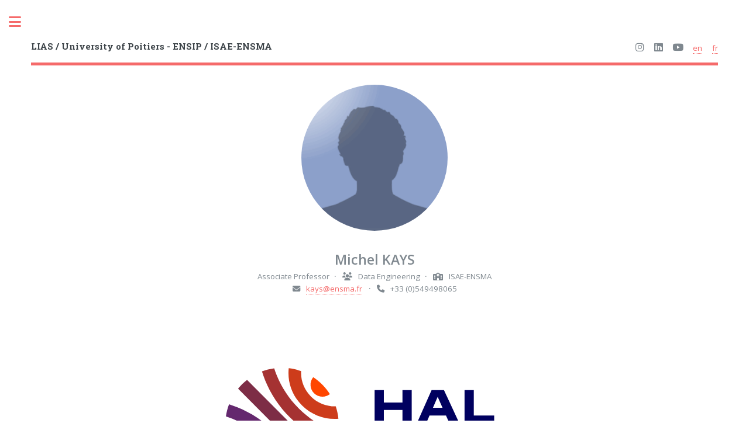

--- FILE ---
content_type: text/html; charset=UTF-8
request_url: https://www.lias-lab.fr/members/michelkays/
body_size: 8631
content:
<!DOCTYPE html>
<html lang="en" class="h-100">
  <head>
    <title>LIAS Laboratory - michelkays</title>
    <link rel="icon" href="/favicon.ico" />
    <meta charset="utf-8" />
    <meta name="description" content="Laboratoire LIAS" />
    <meta name="keywords" content="student, realtime, france, school" />
    <meta name="author" content="Mickael Baron" />
    <meta name="copyright" content="LIAS Laboratory" />
    <meta name="robots" content="all" />
    <meta name="viewport" content="width=device-width, initial-scale=1, user-scalable=no" />
    <link rel="stylesheet" href="/assets/css/main.css" />
    <link rel="stylesheet" href="https://cdnjs.cloudflare.com/ajax/libs/animate.css/4.1.1/animate.min.css" />
  </head>


<body class="is-preload">
  <div id="wrapper">
    <!-- Main -->
    <div id="main">
      <div class="inner">
        <!-- Header -->
<header id="header">
  <a href="/" class="logo"><strong>LIAS / University of Poitiers - ENSIP / ISAE-ENSMA</strong></a>
  <ul class="icons">
    <li>
      <a href="https://www.instagram.com/lias_laboratory" target="_blank" class="icon brands fa-instagram"><span
          class="label">Instagram</span></a>
    </li>
    <li><a href="https://www.linkedin.com/company/lias-lab/" target="_blank" class="icon brands fa-linkedin"><span
          class="label">LinkedIn</span></a></li>

    <li><a href="https://www.youtube.com/channel/UCjckbOkZI2k3oiG68yoOZ9w" target="_blank" class="icon brands fa-youtube"><span
          class="label">Youtube</span></a></li>

    

    
    <li><a class="en" href="/members/michelkays/">en</a>
    </li>
    
    <li><a class="fr" href="/fr/members/michelkays/">fr</a>
    </li>
    

    <!-- Ajouter Youtube -->
  </ul>
</header>

        <section>
          <div class="memberheader">
            
            <img src="/pictures/photo.png" />
            

            <div>Michel KAYS</div>

            <ul>
              
              <li>Associate Professor</li>

              
              
              <li><span class="icon solid fa-users"></span>Data Engineering</li>
              

              
              
              <li><span class="icon solid fa-school"></span>ISAE-ENSMA</li>
              
            </ul>

            <ul>
              
              <li><span class="icon solid fa-envelope"></span><a href="mailto:kays@ensma.fr">kays@ensma.fr</a>
              </li>
              
              
              <li><span class="icon solid fa-phone"></span>+33 (0)549498065</li>
              
            </ul>
            <ul>
              
            </ul>
            <ul>
              
              
              
            </ul>
          </div>
        </section>

        
        

        
        

        <div id="publications"></div>
      </div>
    </div>
    <!-- Sidebar -->
<div id="sidebar">
  <div class="inner">
    <div class="mini-posts">
      <article>
        <span class="image object">
          <a href="/"><img src="/images/logo_lias.png"
              alt="Logo of LIAS" /></a>
        </span>
      </article>
    </div>

    <!-- Menu -->
    <nav id="menu">
      <header class="major">
        <h2>Menu</h2>
      </header>
      <ul>
        <li><a href="/">Home</a></li>
        <li><a href="/informations/">Organization</a></li>
        <li>
          <span class="opener">Automatic Control Team</span>
          <ul>
            <li><a href="/teams/automatic-system/">Description</a></li>
            <li><a href="/teams/automatic-system/staff/">Members</a></li>
            <li><a href="/teams/automatic-system/publications/">Publications</a></li>
          </ul>
        </li>
        <li>
          <span class="opener">Data Engineering Team</span>
          <ul>
            <li><a href="/teams/data-engineering/">Description</a></li>
            <li><a href="/teams/data-engineering/staff/">Members</a></li>
            <li><a href="/teams/data-engineering/publications/">Publications</a></li>
          </ul>
        </li>
        <li>
          <span class="opener">Real Time Team</span>
          <ul>
            <li><a href="/teams/real-time/">Description</a></li>
            <li><a href="/teams/real-time/staff/">Members</a></li>
            <li><a href="/teams/real-time/publications/">Publications</a></li>
          </ul>
        </li>
        <li>
          <span class="opener">Staff</span>
          <ul>
            <li><a href="/members/">Members</a></li>
            <li><a href="/members/formerstaff/">Formers</a></li>
          </ul>
        </li>
        <li>
          <span class="opener">Publications</span>
          <ul>
            <li><a href="/publications/">Full List</a></li>
            <li><a href="/publications/books/">Books</a></li>
            <li><a href="/publications/journals/">Journals</a></li>
            <li><a href="/publications/conferences/">Proceedings</a></li>
            <li><a href="/publications/thesisandhabilitated/">Thesis and HDR</a></li>
            <li><a href="/publications/softwaresandpatents/">Softwares and Patents</a>
            </li>
            <li><a href="/publications/reportsandotherpublications/">Reports and
                Others</a></li>
          </ul>
        </li>
        <li><a href="/informations/projects/"">Industrial Projects</a></li>
        <li>
          <span class=" opener">Informations</span>
            <ul>
              <li><a href="/informations/">Organization</a></li>
              <li><a href="/informations/events/">Events</a></li>
              <li><a href="https://github.com/lias-laboratory">Forge</a></li>
              <li><a href="/informations/jobs/">Jobs</a></li>
              <li><a href="/informations/comingtoensip/">Coming to ENSIP</a></li>
              <li><a href="/informations/comingtoisaeensma/">Coming to ISAE-ENSMA</a>
              </li>
              <li><a href="https://www.lias-lab.fr/ftppublic/">FTP</a></li>
            </ul>
        </li>
        <li><a href="/seminars/">Seminars</a></li>
      </ul>
    </nav>

    <!-- Section: Contacts -->
    <section>
      <header class="major">
        <h2>Contacts</h2>
      </header>
      <h3>ENSIP Location</h3>
      <ul class="contact">
        <li class="icon solid fa-envelope">
          <a href="mailto:marlene.martin@univ-poitiers.fr">marlene.martin@univ-poitiers.fr</a>
        </li>
        <li class="icon solid fa-phone">+33 5 49 45 35 09</li>
        <li class="icon solid fa-home">
          Laboratory LIAS - ENSIP<br /> Bâtiment B25 - 2 rue Pierre Brousse<br /> TSA 41105<br /> 86073 Poitiers Cedex 9<br /> France
        </li>
      </ul>

      <h3>ISAE-ENSMA Location</h3>
      <ul class="contact">
        <li class="icon solid fa-envelope">
          <a href="mailto:secretariat-lias@ensma.fr">secretariat-lias@ensma.fr</a>
        </li>
        <li class="icon solid fa-phone">+33 5 49 49 80 63</li>
        <li class="icon solid fa-home">
          Laboratory LIAS - ISAE-ENSMA<br /> Téléport 2 - 1 avenue Clément Ader<br /> BP 40109<br /> 86961 Chasseneuil<br /> France
        </li>
      </ul>
    </section>

    <!-- Footer: Copyright -->
    <footer id="footer">
      <p class="copyright">
        &copy; LIAS Laboratory. All reserved copyright.<br>Website template:
        <a target="_blank" href="https://html5up.net">HTML5 UP</a> under the Creative Commons CC By 3.0.
      </p>
      <p class="copyright"><a href="/legalnotice">View Legal Notice</a><br/><a href="/sitemap">View Sitemap</a></p>
      <p class="copyright">
        
        Last update: 













24 January 2026  9:40:30
      </p>
    </footer>
  </div>
</div>
  </div>
  <script src="/assets/js/jquery.min.js"></script>
<script src="/assets/js/browser.min.js"></script>
<script src="/assets/js/breakpoints.min.js"></script>
<script src="/assets/js/util.js"></script>
<script src="/assets/js/main.js"></script>


<script src="/assets/js/publications.js"></script>
<script>
    var masterTitle = "Publications";
    var masterTitleLevel = "h2";









    
    renderAllPublications(
        "LIAS",
        "?q=authFullName_t:",
        "michel+kays",
        masterTitle,
        masterTitleLevel,
        true,
        `Books, Book Chapters and Proceedings`,
        `International Journals`,
        `National Journals`,
        `International Conferences`,
        `National Conferences`,
        `Thesis and HDR`,
        `Reports`,
        `Softwares and Patents`,
        `Other reports`,
        `... is extracting the scientific publications of LIAS.`,
        `... encountered a problem for extracting the scientific publications of LIAS, please try again later.`);
    
</script>





</body>

</html>

--- FILE ---
content_type: application/javascript
request_url: https://www.lias-lab.fr/assets/js/main.js
body_size: 6552
content:
/*
	Editorial by HTML5 UP
	html5up.net | @ajlkn
	Free for personal and commercial use under the CCA 3.0 license (html5up.net/license)
*/

(function ($) {

	var $window = $(window),
		$head = $('head'),
		$body = $('body');

	// Breakpoints.
	breakpoints({
		xlarge: ['1281px', '1680px'],
		large: ['981px', '1280px'],
		medium: ['737px', '980px'],
		small: ['481px', '736px'],
		xsmall: ['361px', '480px'],
		xxsmall: [null, '360px'],
		'xlarge-to-max': '(min-width: 1681px)',
		'small-to-xlarge': '(min-width: 481px) and (max-width: 1680px)'
	});

	// Stops animations/transitions until the page has ...

	// ... loaded.
	$window.on('load', function () {
		window.setTimeout(function () {
			$body.removeClass('is-preload');
		}, 100);
	});

	// ... stopped resizing.
	var resizeTimeout;

	$window.on('resize', function () {

		// Mark as resizing.
		$body.addClass('is-resizing');

		// Unmark after delay.
		clearTimeout(resizeTimeout);

		resizeTimeout = setTimeout(function () {
			$body.removeClass('is-resizing');
		}, 100);

	});

	// Fixes.

	// Object fit images.
	if (!browser.canUse('object-fit')
		|| browser.name == 'safari')
		$('.image.object').each(function () {

			var $this = $(this),
				$img = $this.children('img');

			// Hide original image.
			$img.css('opacity', '0');

			// Set background.
			$this
				.css('background-image', 'url("' + $img.attr('src') + '")')
				.css('background-size', $img.css('object-fit') ? $img.css('object-fit') : 'cover')
				.css('background-position', $img.css('object-position') ? $img.css('object-position') : 'center');

		});

	// Sidebar.
	var $sidebar = $('#sidebar'),
		$sidebar_inner = $sidebar.children('.inner');

	// Inactive by default on <= large.
	breakpoints.on('<=large', function () {
		$sidebar.addClass('inactive');
	});

	breakpoints.on('>large', function () {
		$sidebar.removeClass('inactive');
	});

	// Hack: Workaround for Chrome/Android scrollbar position bug.
	if (browser.os == 'android'
		&& browser.name == 'chrome')
		$('<style>#sidebar .inner::-webkit-scrollbar { display: none; }</style>')
			.appendTo($head);

	// Toggle.
	$('<a href="#sidebar" class="toggle">Toggle</a>')
		.appendTo($sidebar)
		.on('click', function (event) {

			// Prevent default.
			event.preventDefault();
			event.stopPropagation();

			// Toggle.
			$sidebar.toggleClass('inactive');

		});

	// Events.

	// Link clicks.
	$sidebar.on('click', 'a', function (event) {

		// >large? Bail.
		if (breakpoints.active('>large'))
			return;

		// Vars.
		var $a = $(this),
			href = $a.attr('href'),
			target = $a.attr('target');

		// Prevent default.
		event.preventDefault();
		event.stopPropagation();

		// Check URL.
		if (!href || href == '#' || href == '')
			return;

		// Hide sidebar.
		$sidebar.addClass('inactive');

		// Redirect to href.
		setTimeout(function () {

			if (target == '_blank')
				window.open(href);
			else
				window.location.href = href;

		}, 500);

	});

	// Prevent certain events inside the panel from bubbling.
	$sidebar.on('click touchend touchstart touchmove', function (event) {

		// >large? Bail.
		if (breakpoints.active('>large'))
			return;

		// Prevent propagation.
		event.stopPropagation();

	});

	// Hide panel on body click/tap.
	$body.on('click touchend', function (event) {

		// >large? Bail.
		if (breakpoints.active('>large'))
			return;

		// Deactivate.
		$sidebar.addClass('inactive');

	});

	// Scroll lock.
	// Note: If you do anything to change the height of the sidebar's content, be sure to
	// trigger 'resize.sidebar-lock' on $window so stuff doesn't get out of sync.

	$window.on('load.sidebar-lock', function () {

		var sh, wh, st;

		// Reset scroll position to 0 if it's 1.
		if ($window.scrollTop() == 1)
			$window.scrollTop(0);

		$window
			.on('scroll.sidebar-lock', function () {

				var x, y;

				// <=large? Bail.
				if (breakpoints.active('<=large')) {

					$sidebar_inner
						.data('locked', 0)
						.css('position', '')
						.css('top', '');

					return;

				}

				// Calculate positions.
				x = Math.max(sh - wh, 0);
				y = Math.max(0, $window.scrollTop() - x);

				// Lock/unlock.
				if ($sidebar_inner.data('locked') == 1) {

					if (y <= 0)
						$sidebar_inner
							.data('locked', 0)
							.css('position', '')
							.css('top', '');
					else
						$sidebar_inner
							.css('top', -1 * x);

				}
				else {

					if (y > 0)
						$sidebar_inner
							.data('locked', 1)
							.css('position', 'fixed')
							.css('top', -1 * x);

				}

			})
			.on('resize.sidebar-lock', function () {

				// Calculate heights.
				wh = $window.height();
				sh = $sidebar_inner.outerHeight() + 30;

				// Trigger scroll.
				$window.trigger('scroll.sidebar-lock');

			})
			.trigger('resize.sidebar-lock');

	});

	// Menu.
	var $menu = $('#menu'),
		$menu_openers = $menu.children('ul').find('.opener');

	// Openers.
	$menu_openers.each(function () {

		var $this = $(this);

		$this.on('click', function (event) {

			// Prevent default.
			event.preventDefault();

			// Toggle.
			$menu_openers.not($this).removeClass('active');
			$this.toggleClass('active');

			// Trigger resize (sidebar lock).
			$window.triggerHandler('resize.sidebar-lock');

		});

	});

	// Localization
	function getBestSuitableSupportedLang(lang, locale, supported) {
		// Exclude first element, default language
		var supported_lang = supported.shift();

		if (supported.includes(lang + "-" + locale)) {
			supported_lang = lang + "-" + locale;
		} else if (supported.includes(lang)) {
			supported_lang = lang;
		}

		return supported_lang;
	}

	let [lang, locale] = (((navigator.userLanguage || navigator.language).replace('-', '_')).toLowerCase()).split('_');
	let supported_languages = ['en', 'fr'];
	let current_lang = document.documentElement.lang;
	let suitable_lang = getBestSuitableSupportedLang(lang, locale, supported_languages)

	if (current_lang !== suitable_lang) {
		let hostname = window.location.hostname;
		let referrer = document.referrer;
		let landing_page = !referrer || referrer.indexOf(hostname) == -1;
		
		if (landing_page && (current_lang !== suitable_lang)) {
			let pathname = window.location.pathname;
			let start_path_lang = ""

			if (suitable_lang !== 'en') {
				start_path_lang = "/" + suitable_lang;
			}

			if (pathname.startsWith("/" + current_lang)) {
				pathname = pathname.substring(current_lang.length + 1);
			}

			pathname = start_path_lang + pathname;

			window.location = pathname;
		}
	}

})(jQuery);

--- FILE ---
content_type: application/javascript
request_url: https://www.lias-lab.fr/assets/js/publications.js
body_size: 11629
content:
hal_host = `https://api.archives-ouvertes.fr/search/`;

function renderPublication(collection, title) {
  if (collection.length) {
    let content = `<div class="publicationbydoctype">`;
    if (title !== undefined) {
      content += `<h3>${title}<span>${collection.length}</span></h3>`;
    }

    content += `<ul>`;
    collection.forEach((value, index) => {
      let pdfIfExist = "";
      if (value.files_s !== undefined) {
        pdfIfExist = `<a target="_blank" href="${value.files_s}"><img class="pdf" src="/images/pdf-icon.svg"/></a>`;
      }
      content += `<li>${value.citationFull_s}${pdfIfExist}<img class="tex nav-toggle" src="/images/tex-icon.svg" href="#${value.halId_s}"/><div id="${value.halId_s}" style="display:none;"><pre></pre></div></li>`;
    });
    content += "</ul></div></div>";
    $("#publications").append(content);
    return true;
  } else {
    return false;
  }
}

function togglebibtex(toggleSwitch, collapseContentSelector) {
  $(collapseContentSelector).toggle(function () {
    if ($(this).css("display") == "none") {
      toggleSwitch.html("Show");
    } else {
      toggleSwitch.html("Hide");
    }
  });
}

function enableJQuery() {
  $(document).ready(function () {
    $(".nav-toggle").click(function () {
      let collapseContentSelector = $(this).attr("href");
      let toggleSwitch = $(this);

      let halId_id = collapseContentSelector.replace("#", "");

      if ($(collapseContentSelector).children().is(":empty")) {
        fetch(`${hal_host}?q=halId_id:${halId_id}&wt=bibtex`)
          .then((response) => response.text())
          .then((data) => {
            data = data.replace(/^\s*\n/gm, "");
            $(collapseContentSelector).children().append(data);
            togglebibtex(toggleSwitch, collapseContentSelector);
          });
      } else {
        togglebibtex(toggleSwitch, collapseContentSelector);
      }
    });
  });
}

async function renderPublicationByLang(
  collection,
  pQuery,
  masterTitle,
  masterTitleLevel,
  titles,
  halWaiting,
  halProblem
) {
  displayHalLogo(halWaiting);

  let currentTitleMap = new Map();
  let currentArrayMap = new Map();
  let langs = ["en", "fr"];
  langs.forEach((value, index) => {
    currentTitleMap.set(value, titles[index]);
    currentArrayMap.set(value, []);
  });

  let query = `${hal_host}${collection}?q=docType_s:(${pQuery})&fl=citationFull_s,language_s,files_s,halId_s&rows=1000&sort=producedDate_s desc`;
  let data = null;

  try {
    data = await fetchWithAbortTimeout(query, { timeout: 5000 });
  } catch (error) {
    changeHalMessage(halProblem);
    return;
  }

  let result = JSON.parse(data).response.docs;
  removeWaitingMessage();

  if (masterTitle !== "" && masterTitleLevel !== "") {
    $("#publications").append(
      `<${masterTitleLevel}>${masterTitle}</${masterTitleLevel}>`
    );
  }

  result.forEach((value) => {
    currentArrayMap.get(value.language_s[0]).push({
      halId_s: value.halId_s,
      citationFull_s: value.citationFull_s,
      files_s: value.files_s !== undefined ? value.files_s[0] : undefined,
    });
  });
  currentArrayMap.forEach((value, key) => {
    renderPublication(value, currentTitleMap.get(key));
  });

  enableJQuery();
}

async function renderPublicationByType(
  collection,
  pQuery,
  masterTitle,
  masterTitleLevel,
  titles,
  halWaiting,
  halProblem
) {
  displayHalLogo(halWaiting);

  let querySelector = "";
  let currentTitleMap = new Map();
  let currentArrayMap = new Map();

  if (Array.isArray(pQuery)) {
    querySelector = pQuery.join("%20OR%20");
    pQuery.forEach((value, index) => {
      currentTitleMap.set(value, titles[index]);
      currentArrayMap.set(value, []);
    });
  } else {
    querySelector = pQuery;
    currentTitleMap.set(querySelector, titles);
    currentArrayMap.set(querySelector, []);
  }

  let query = `${hal_host}${collection}?q=docType_s:(${querySelector})&fl=citationFull_s,docType_s,files_s,halId_s&rows=1000&sort=producedDate_s desc`;
  let data = null;
  try {
    data = await fetchWithAbortTimeout(query, { timeout: 5000 });
  } catch (error) {
    changeHalMessage(halProblem);
    return;
  }
  let result = JSON.parse(data).response.docs;
  removeWaitingMessage();

  if (masterTitle !== "" && masterTitleLevel !== "") {
    $("#publications").append(
      `<${masterTitleLevel}>${masterTitle}</${masterTitleLevel}>`
    );
  }

  result.forEach((value) => {
    currentArrayMap.get(value.docType_s).push({
      halId_s: value.halId_s,
      citationFull_s: value.citationFull_s,
      files_s: value.files_s !== undefined ? value.files_s[0] : undefined,
    });
  });

  currentArrayMap.forEach((value, key) => {
    if (currentArrayMap.size === 1) {
      renderPublication(value);
    } else {
      renderPublication(value, currentTitleMap.get(key));
    }
  });

  enableJQuery();
}

async function fetchWithAbortTimeout(resource, options = {}) {
  const { timeout = 20000 } = options;

  const controller = new AbortController();
  const id = setTimeout(() => controller.abort(), timeout);
  const response = await fetch(resource, {
    ...options,
    signal: controller.signal,
  });
  clearTimeout(id);
  const data = await response.text();
  return data;
}

function displayHalLogo(message) {
  let content = `<div id="hal"><img style="display:block;margin-left:auto;margin-right:auto;width:60%;" src="/images/hal-logo.svg" alt="HAL Logo"><p class="animate__animated animate__pulse animate__infinite" style="text-align: center;">${message}</p></div>`;
  $("#publications").append(content);
}

function changeHalMessage(message) {
  $("#hal p").text(message);
}

function removeWaitingMessage() {
  $("#hal").remove();
}

function isInternationalPublication(audience, language) {
  if (audience === "2") {
    return true;
  } else if (audience === "3") {
    return false;
  } else {
    if (language === "en") {
      return true;
    } else {
      return false;
    }
  }
}

async function renderAllPublications(
  collection,
  queryType,
  members,
  masterTitle,
  masterTitleLevel,
  withHeader,
  bookChapterTitle,
  internationalJournalArticleTitle,
  nationalJournalArticleTitle,
  internationalConferencePaperTitle,
  nationalConferencePaperTitle,
  thesishdrTitle,
  reportTitle,
  softwarepatentTitle,
  otherTitle,
  halWaiting,
  halProblem
) {
  displayHalLogo(halWaiting);

  let querySelector = queryType;
  if (Array.isArray(members)) {
    querySelector += members.join("%20OR%20");
  } else if (members !== "") {
    querySelector += members;
  } else {
    querySelector = "?q=*";
  }
  // &fq=publicationDate_tdate:[NOW-10YEARS/DAY TO NOW/HOUR]

  let query = `${hal_host}${collection}${querySelector}&fl=citationFull_s,docType_s,language_s,halId_s,files_s,audience_s&rows=1000&sort=producedDate_s desc`;
  let data = null;

  try {
    data = await fetchWithAbortTimeout(query, { timeout: 5000 });
  } catch (error) {
    // Timeouts if the request takes
    // longer than 6 seconds
    changeHalMessage(halProblem);
    return;
  }
  let result = JSON.parse(data).response.docs;

  let bookinbook = [];
  let thesehdr = [];
  let report = [];
  let arten = [];
  let artfr = [];
  let commen = [];
  let commfr = [];
  let softwarepatent = [];
  let other = [];

  result.forEach((value) => {
    let currentid = null;
    const currentDocType = value.docType_s.toLowerCase();
    if (value.language_s[0] != "en" && value.language_s[0] != "fr") {
      if (currentDocType === "art" || currentDocType === "comm") {
        console.log("Language Problem: " + value.language_s);

        return;
      }
    }

    if (currentDocType === "douv") {
      currentid = bookinbook;
    } else if (currentDocType === "couv") {
      currentid = bookinbook;
    } else if (currentDocType === "ouv") {
      currentid = bookinbook;
    } else if (currentDocType === "proceedings") {
      currentid = bookinbook;
    } else if (currentDocType === "issue") {
      currentid = bookinbook;
    } else if (currentDocType === "these") {
      currentid = thesehdr;
    } else if (currentDocType === "hdr") {
      currentid = thesehdr;
    } else if (currentDocType === "report") {
      currentid = report;
    } else if (currentDocType === "other") {
      currentid = report;
    } else if (currentDocType === "undefined") {
      currentid = report;
    } else if (currentDocType === "patent") {
      currentid = softwarepatent;
    } else if (currentDocType === "poster") {
      currentid = other;
    } else if (currentDocType === "software") {
      currentid = softwarepatent;
    } else if (
      currentDocType === "mem" ||
      currentDocType === "lecture" ||
      currentDocType === "img" ||
      currentDocType === "video" ||
      currentDocType === "son" ||
      currentDocType === "map" ||
      currentDocType === "minutes" ||
      currentDocType === "note" ||
      currentDocType === "synthese" ||
      currentDocType === "presconf" ||
      currentDocType === "otherreport" ||
      currentDocType === "repact" ||
      currentDocType === "report_etab" ||
      currentDocType === "report_coor" ||
      currentDocType === "report_labo" ||
      currentDocType === "report_rech" ||
      currentDocType === "report_lice" ||
      currentDocType === "report_lpro" ||
      currentDocType === "report_mast" ||
      currentDocType === "report_doct" ||
      currentDocType === "report_form" ||
      currentDocType === "report_inter" ||
      currentDocType === "report_glice" ||
      currentDocType === "report_gmast" ||
      currentDocType === "report_rpa" ||
      currentDocType === "report_rcoint" ||
      currentDocType === "report_retabint" ||
      currentDocType === "report_rfoint" ||
      currentDocType === "report_fproj" ||
      currentDocType === "etabthese" ||
      currentDocType === "creport" ||
      currentDocType === "notice"
    ) {
      currentid = other;
    } else if (currentDocType === "art") {
      if (isInternationalPublication(value.audience_s, value.language_s[0])) {
        currentid = arten;
      } else {
        currentid = artfr;
      }
    } else if (currentDocType === "comm") {
      if (isInternationalPublication(value.audience_s, value.language_s[0])) {
        currentid = commen;
      } else {
        currentid = commfr;
      }
    }

    if (currentid !== null) {
      currentid.push({
        halId_s: value.halId_s,
        citationFull_s: value.citationFull_s,
        files_s: value.files_s !== undefined ? value.files_s[0] : undefined,
      });
    } else {
      console.log(currentDocType + " is not defined.");
    }
  });

  removeWaitingMessage();
  let isContent = false;
  isContent |= renderPublication(bookinbook, bookChapterTitle);
  isContent |= renderPublication(arten, internationalJournalArticleTitle);
  isContent |= renderPublication(artfr, nationalJournalArticleTitle);
  isContent |= renderPublication(commen, internationalConferencePaperTitle);
  isContent |= renderPublication(commfr, nationalConferencePaperTitle);
  isContent |= renderPublication(thesehdr, thesishdrTitle);
  isContent |= renderPublication(report, reportTitle);
  isContent |= renderPublication(softwarepatent, softwarepatentTitle);
  isContent |= renderPublication(other, otherTitle);

  if (isContent && masterTitle !== "") {
    if (withHeader) {
      $("#publications").prepend(
        `<header class="littlemajor"><${masterTitleLevel}>${masterTitle}<span><a target="_blank" href="${query}&wt=bibtex"><img class="tex" src="/images/tex-icon.svg"/></a></span></${masterTitleLevel}></header>`
      );
      $("#publications").wrap(`<section></section>`);
    } else {
      $("#publications").prepend(
        `<${masterTitleLevel}>${masterTitle}<span><a target="_blank" href="${query}&wt=bibtex"><img class="tex" src="/images/tex-icon.svg"/></a></span></${masterTitleLevel}>`
      );
    }
  }
  enableJQuery();
}


--- FILE ---
content_type: image/svg+xml
request_url: https://www.lias-lab.fr/images/hal-logo.svg
body_size: 9286
content:
<?xml version="1.0" encoding="utf-8"?>
<!-- Generator: Adobe Illustrator 26.2.1, SVG Export Plug-In . SVG Version: 6.00 Build 0)  -->
<svg version="1.1" id="Calque_1" xmlns="http://www.w3.org/2000/svg" xmlns:xlink="http://www.w3.org/1999/xlink" x="0px" y="0px"
	 viewBox="0 0 1953.5 868.9" style="enable-background:new 0 0 1953.5 868.9;" xml:space="preserve">
<style type="text/css">
	.st0{display:none;}
	.st1{display:inline;fill:#FFFFFF;}
	.st2{fill:#FF4600;}
	.st3{fill:#00005F;}
	.st4{fill:#CD3C1B;}
	.st5{fill:#A53232;}
	.st6{fill:#7D2D46;}
	.st7{fill:#64286E;}
	.st8{fill:#411489;}
	.st9{fill:#171775;}
</style>
<g id="Background" class="st0">
	<rect x="-11.7" y="-10.5" class="st1" width="1977" height="1101"/>
</g>
<g id="Contenu">
	<g>
		<g>
			<g>
				<g>
					<g>
						<path class="st2" d="M1004.5,676.6c-5.8,0-10.9-1.3-15.2-4s-7.6-6.4-9.9-11.1c-2.3-4.8-3.5-10.2-3.5-16.3
							c0-6.2,1.2-11.6,3.5-16.3s5.7-8.4,10-11s9.4-3.9,15.1-3.9c5.9,0,11,1.3,15.3,4c4.3,2.6,7.6,6.3,9.9,11.1
							c2.3,4.7,3.5,10.2,3.5,16.3c0,6.2-1.2,11.7-3.5,16.4s-5.7,8.4-10,11.1C1015.3,675.3,1010.3,676.6,1004.5,676.6z M1004.5,667.3
							c4,0,7.4-0.9,10.1-2.8c2.7-1.8,4.8-4.4,6.1-7.8c1.4-3.3,2-7.2,2-11.6c0-6.8-1.6-12.2-4.7-16.1c-3.1-3.9-7.6-5.9-13.6-5.9
							c-4,0-7.4,0.9-10.1,2.8c-2.7,1.8-4.7,4.4-6.1,7.7c-1.3,3.3-2,7.2-2,11.6c0,4.5,0.7,8.4,2.1,11.7c1.4,3.3,3.4,5.9,6.2,7.7
							C997.2,666.4,1000.6,667.3,1004.5,667.3z"/>
						<path class="st2" d="M1074.8,676.6c-5.5,0-10.3-1.4-14.4-4.1s-7.3-6.5-9.6-11.3c-2.3-4.8-3.4-10.1-3.4-16.1
							c0-6.1,1-11.6,3.1-16.3s5-8.4,9-11.1c3.9-2.6,8.6-4,14.1-4c5.4,0,10.2,1.4,14.4,4.1c4.2,2.7,7.5,6.5,9.9,11.2
							c2.3,4.8,3.5,10.1,3.5,16s-1.1,11.3-3.2,16.1s-5.2,8.5-9.2,11.3S1080.2,676.6,1074.8,676.6z M1047.5,701.4v-56.2h8.7v14.1h1.1
							v42.1L1047.5,701.4L1047.5,701.4z M1073.9,667.6c3.8,0,7-1,9.5-2.9c2.6-1.9,4.5-4.6,5.8-8s1.9-7.2,1.9-11.6
							c0-4.3-0.6-8.1-1.9-11.5s-3.2-6-5.8-8c-2.6-1.9-5.9-2.9-9.7-2.9c-3.8,0-6.9,0.9-9.5,2.8c-2.5,1.9-4.4,4.5-5.7,7.8
							c-1.2,3.3-1.9,7.2-1.9,11.7c0,4.4,0.6,8.3,1.9,11.7c1.2,3.4,3.2,6,5.8,7.9C1066.7,666.7,1070,667.6,1073.9,667.6z"/>
						<path class="st2" d="M1141.5,676.6c-5.8,0-10.9-1.3-15.3-3.9c-4.4-2.6-7.8-6.2-10.2-10.9c-2.4-4.7-3.6-10.1-3.6-16.2
							c0-6.4,1.2-12,3.5-16.8s5.7-8.5,10-11.1s9.3-3.9,15.1-3.9c5.9,0,11,1.4,15.2,4.1c4.2,2.8,7.4,6.7,9.5,11.8s3,11.2,2.7,18.2
							h-9.9v-3.5c-0.1-4.9-0.8-8.9-2.1-12.1c-1.3-3.2-3.2-5.6-5.7-7.2c-2.5-1.6-5.7-2.4-9.4-2.4c-4,0-7.4,0.9-10.2,2.6
							c-2.8,1.7-4.9,4.3-6.3,7.6c-1.4,3.4-2.1,7.5-2.1,12.3c0,4.7,0.7,8.6,2.1,11.9c1.4,3.3,3.5,5.8,6.2,7.5s6,2.6,9.9,2.6
							c2.8,0,5.2-0.3,7.3-0.9c2.1-0.6,4.1-1.6,5.7-3c1.7-1.4,3.1-3.3,4.2-5.6h9.4c-1,4-2.8,7.4-5.3,10.2s-5.6,5-9.2,6.4
							C1149.6,675.9,1145.7,676.6,1141.5,676.6z M1119.5,648v-7.9h43.9v7.9H1119.5z"/>
						<path class="st2" d="M1182.9,674.9l0.1-31.3h9.8v16.7l0.1,2l-0.1,12.7h-9.9V674.9z M1225.3,645.2c0-4.3-0.5-8-1.4-11.2
							s-2.5-5.7-4.9-7.7c-2.3-2-5.5-3-9.5-3c-3.4,0-6.3,0.8-8.8,2.3s-4.4,3.8-5.8,6.8s-2.1,6.8-2.1,11.3h-9.8c0-6.9,1.3-12.5,3.8-17
							s5.8-7.7,9.9-9.8s8.6-3,13.4-2.9s9.1,1.3,12.9,3.5s6.8,5.4,9,9.6c2.2,4.2,3.2,9.2,3.2,15V675h-9.9L1225.3,645.2L1225.3,645.2z
							"/>
						<path class="st2" d="M1298.3,676.5c-4.8,0-9.1-0.7-12.9-2.1c-3.9-1.4-6.9-3.5-9.2-6.3c-2.3-2.8-3.5-6.1-3.6-10h10
							c0.1,1.9,0.9,3.7,2.4,5.1c1.5,1.5,3.5,2.6,5.9,3.4c2.5,0.8,5.1,1.2,8,1.2c2.7,0,5-0.4,7-1.2s3.5-1.9,4.5-3.3
							c1-1.4,1.6-3.1,1.6-5c0-1.7-0.4-3.1-1.2-4.1c-0.8-1-2.3-2-4.6-2.8c-2.3-0.9-5.9-2-11-3.4c-5.4-1.4-9.5-2.8-12.5-4.3
							s-5.1-3.2-6.4-5.2s-1.9-4.4-1.9-7.3c0-3.4,1-6.5,2.9-9.1s4.6-4.7,8-6.1c3.4-1.4,7.4-2.2,11.9-2.2c4.6,0,8.7,0.7,12.3,2.1
							c3.6,1.4,6.5,3.5,8.7,6.2s3.4,5.9,3.6,9.7h-10c-0.1-2-0.9-3.6-2.1-5c-1.3-1.4-3-2.4-5.1-3.1c-2.1-0.7-4.6-1.1-7.4-1.2
							c-2.5-0.1-4.8,0.2-6.7,0.9c-2,0.7-3.5,1.6-4.6,2.9c-1.1,1.3-1.7,2.7-1.7,4.4c0,1.5,0.5,2.8,1.4,3.7c0.9,1,2.5,1.9,4.9,2.8
							c2.3,0.9,5.9,2,10.7,3.2c5.3,1.4,9.5,2.8,12.4,4.3c3,1.5,5.1,3.4,6.4,5.4c1.3,2.1,2,4.7,2,7.8c0,3.8-0.9,7.1-2.8,9.8
							c-1.9,2.8-4.6,4.9-8.2,6.4S1303.2,676.5,1298.3,676.5z"/>
						<path class="st2" d="M1361.5,676.6c-5.9,0-10.9-1.3-15.2-4c-4.3-2.7-7.5-6.4-9.7-11.1c-2.2-4.7-3.4-10.2-3.4-16.3
							c0-6.2,1.2-11.7,3.5-16.4s5.5-8.4,9.8-11s9.3-3.9,15.2-3.9c4.1,0,7.9,0.7,11.4,2.1c3.4,1.4,6.4,3.4,8.8,6s4.1,5.7,5.1,9.2
							l-9.7,2.9c-1.3-3.4-3.3-6.1-6.1-8c-2.8-1.9-6-2.9-9.6-2.9c-5.9,0-10.3,2-13.3,6s-4.5,9.4-4.6,16.1c0,4.5,0.7,8.4,2.1,11.7
							s3.4,5.9,6.1,7.7s5.9,2.7,9.8,2.7c3.8,0,7-0.9,9.6-2.6c2.6-1.8,4.6-4.3,5.9-7.8l9.9,2.6c-2.1,5.5-5.3,9.8-9.6,12.7
							C1372.9,675.1,1367.7,676.6,1361.5,676.6z"/>
						<path class="st2" d="M1401.5,605v-10.1h9.8V605H1401.5z M1401.5,674.9v-59.4h9.8v59.4H1401.5z"/>
						<path class="st2" d="M1455.8,676.6c-5.8,0-10.9-1.3-15.3-3.9c-4.4-2.6-7.8-6.2-10.2-10.9c-2.4-4.7-3.6-10.1-3.6-16.2
							c0-6.4,1.2-12,3.5-16.8s5.7-8.5,10-11.1s9.3-3.9,15.1-3.9c5.9,0,11,1.4,15.2,4.1c4.2,2.8,7.4,6.7,9.5,11.8s3,11.2,2.7,18.2
							h-9.9v-3.5c-0.1-4.9-0.8-8.9-2.1-12.1c-1.3-3.2-3.2-5.6-5.7-7.2c-2.5-1.6-5.7-2.4-9.4-2.4c-4,0-7.4,0.9-10.2,2.6
							c-2.8,1.7-4.9,4.3-6.3,7.6c-1.4,3.4-2.1,7.5-2.1,12.3c0,4.7,0.7,8.6,2.1,11.9c1.4,3.3,3.5,5.8,6.2,7.5s6,2.6,9.9,2.6
							c2.8,0,5.2-0.3,7.3-0.9c2.1-0.6,4.1-1.6,5.7-3c1.7-1.4,3.1-3.3,4.2-5.6h9.4c-1,4-2.8,7.4-5.3,10.2s-5.6,5-9.2,6.4
							C1463.9,675.9,1460,676.6,1455.8,676.6z M1433.8,648v-7.9h43.9v7.9H1433.8z"/>
						<path class="st2" d="M1497.1,674.9l0.1-31.3h9.8v16.7l0.1,2L1507,675h-9.9V674.9z M1539.5,645.2c0-4.3-0.5-8-1.4-11.2
							s-2.5-5.7-4.9-7.7c-2.3-2-5.5-3-9.5-3c-3.4,0-6.3,0.8-8.8,2.3s-4.4,3.8-5.8,6.8s-2.1,6.8-2.1,11.3h-9.8c0-6.9,1.3-12.5,3.8-17
							s5.8-7.7,9.9-9.8s8.6-3,13.4-2.9s9.1,1.3,12.9,3.5s6.8,5.4,9,9.6c2.2,4.2,3.2,9.2,3.2,15V675h-9.9L1539.5,645.2L1539.5,645.2z
							"/>
						<path class="st2" d="M1591,676.6c-5.9,0-10.9-1.3-15.2-4c-4.3-2.7-7.5-6.4-9.7-11.1c-2.2-4.7-3.4-10.2-3.4-16.3
							c0-6.2,1.2-11.7,3.5-16.4s5.5-8.4,9.8-11s9.3-3.9,15.2-3.9c4.1,0,7.9,0.7,11.4,2.1c3.4,1.4,6.4,3.4,8.8,6s4.1,5.7,5.1,9.2
							l-9.7,2.9c-1.3-3.4-3.3-6.1-6.1-8c-2.8-1.9-6-2.9-9.6-2.9c-5.9,0-10.3,2-13.3,6s-4.5,9.4-4.6,16.1c0,4.5,0.7,8.4,2.1,11.7
							s3.4,5.9,6.1,7.7s5.9,2.7,9.8,2.7c3.8,0,7-0.9,9.6-2.6c2.6-1.8,4.6-4.3,5.9-7.8l9.9,2.6c-2.1,5.5-5.3,9.8-9.6,12.7
							C1602.4,675.1,1597.1,676.6,1591,676.6z"/>
						<path class="st2" d="M1655.6,676.6c-5.8,0-10.9-1.3-15.3-3.9c-4.4-2.6-7.8-6.2-10.2-10.9c-2.4-4.7-3.6-10.1-3.6-16.2
							c0-6.4,1.2-12,3.5-16.8s5.7-8.5,10-11.1s9.3-3.9,15-3.9c5.9,0,11,1.4,15.2,4.1c4.2,2.8,7.4,6.7,9.5,11.8s3,11.2,2.7,18.2h-9.9
							v-3.5c-0.1-4.9-0.8-8.9-2.1-12.1c-1.3-3.2-3.2-5.6-5.7-7.2c-2.5-1.6-5.7-2.4-9.4-2.4c-4,0-7.4,0.9-10.2,2.6
							c-2.8,1.7-4.9,4.3-6.3,7.6c-1.4,3.4-2.1,7.5-2.1,12.3c0,4.7,0.7,8.6,2.1,11.9c1.4,3.3,3.5,5.8,6.2,7.5s6,2.6,9.9,2.6
							c2.8,0,5.2-0.3,7.3-0.9c2.1-0.6,4.1-1.6,5.7-3c1.7-1.4,3.1-3.3,4.2-5.6h9.4c-1,4-2.8,7.4-5.3,10.2s-5.6,5-9.2,6.4
							C1663.7,675.9,1659.8,676.6,1655.6,676.6z M1633.7,648v-7.9h43.9v7.9H1633.7z"/>
					</g>
				</g>
			</g>
			<g>
				<polygon class="st3" points="1109.4,435.7 1021.1,435.7 1021.1,377 977.3,377 977.3,535.2 1021.1,535.2 1021.1,471.6 
					1109.4,471.6 1109.4,535.2 1153.2,535.2 1153.2,377 1109.4,377 				"/>
				<polygon class="st3" points="1447.6,498 1447.6,377 1403.8,377 1403.8,535.2 1544.3,535.2 1544.3,498 				"/>
				<path class="st3" d="M1247.5,377l-70.2,158.2h44l12.8-29.3l0,0l3.4-7.9h78.4l3.5,7.9h0.1l5.9,13.3l0,0l7.1,16.1h47L1306.2,377
					H1247.5z M1299.4,460.8h-45.5l22.4-51.9L1299.4,460.8z"/>
			</g>
		</g>
		<g>
			<g>
				<path class="st2" d="M689.7,391.5c10.7,10.8,24.9,16.7,40,16.8c0.1,0,0.1,0,0.2,0c13,0,25.2-4.3,35.2-12.3
					c-20.4-32.1-47.3-59.6-79-80.5C667.9,337.7,669,370.7,689.7,391.5z"/>
			</g>
			<g>
				<path class="st4" d="M675.3,407.3c-30.2-30.1-46.8-70-46.7-112.3c0-2.8,0.1-5.5,0.2-8.2c-18.7-6.7-38.4-11.4-58.8-13.8
					c-0.7,7.2-1.1,14.5-1.2,21.8c-0.2,58.4,22.6,113.4,64.3,154.8s97,64.2,155.9,64.4c0.3,0,0.5,0,0.8,0c5.3,0,10.6-0.2,15.8-0.6
					c-2-20.5-6.3-40.3-12.6-59.2C750.5,455.1,707.6,439.4,675.3,407.3z"/>
			</g>
			<g>
				<path class="st5" d="M777.7,570.3c-59.7-24.1-113.1-59.5-159-105c-45.8-45.5-81.2-98.5-105.2-157.5
					c-4.6-11.3-8.7-22.7-12.4-34.2c-20.1,2.8-39.5,7.8-58,14.7c4.4,14.1,9.4,28.1,15,41.9c27,66.5,66.9,126.1,118.4,177.4
					c51.5,51.2,111.6,90.9,178.7,118c10.9,4.4,22,8.5,33.1,12.2c7.2-18.4,12.4-37.7,15.5-57.8C795.1,577.1,786.3,573.8,777.7,570.3z
					"/>
			</g>
			<g>
				<path class="st6" d="M748.4,707.1l-376-378.7c-15.7,12.3-30,26.4-42.6,41.9l376.5,379.1C721.8,736.9,735.9,722.7,748.4,707.1z"
					/>
			</g>
			<g>
				<path class="st7" d="M504.1,576.1c-51.5-51.2-111.6-90.9-178.7-118c-12.7-5.1-25.5-9.7-38.4-13.9c-7,18.4-12.1,37.8-14.9,57.9
					c10.4,3.4,20.7,7.2,30.9,11.3c59.7,24.1,113.1,59.5,159,105C507.8,664,543.2,717,567.2,776c4,9.7,7.6,19.6,10.9,29.5
					c20.1-3,39.4-8.2,57.8-15.4c-4-12.3-8.4-24.5-13.4-36.6C595.5,687,555.7,627.3,504.1,576.1z"/>
			</g>
			<g>
				<path class="st8" d="M447.5,634.1c-41.5-41.3-96.9-64.2-155.8-64.4c-6.9,0-13.7,0.3-20.4,0.9c2.3,20.5,7,40.2,13.6,59
					c2-0.1,4-0.1,6-0.1c41.5,0,83,15.7,114.5,47c30.2,30.1,46.8,70,46.7,112.3c0,1.8-0.1,3.7-0.1,5.5c18.8,6.4,38.6,10.7,59,12.8
					c0.5-6,0.8-12,0.8-18.1C512,730.5,489.2,675.5,447.5,634.1z"/>
			</g>
			<g>
				<path class="st9" d="M391,692.2c-20.8-21-54.2-22.2-76.5-3.6c21.1,31.6,48.6,58.5,80.8,78.7c7.8-9.9,12.1-22.1,12.2-34.9
					C407.6,717.2,401.7,703,391,692.2z"/>
			</g>
		</g>
	</g>
</g>
</svg>
